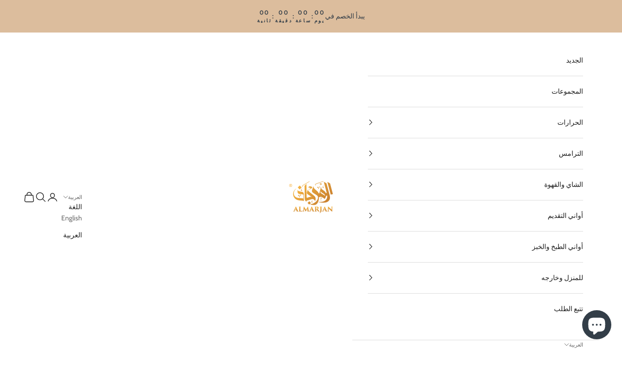

--- FILE ---
content_type: text/plain; charset=utf-8
request_url: https://checkout.tabby.ai/widgets/api/web
body_size: -48
content:
{"experiments":{"entity_id":"7287bfb0-0bc1-4b00-9b99-45f90657c81b"}}